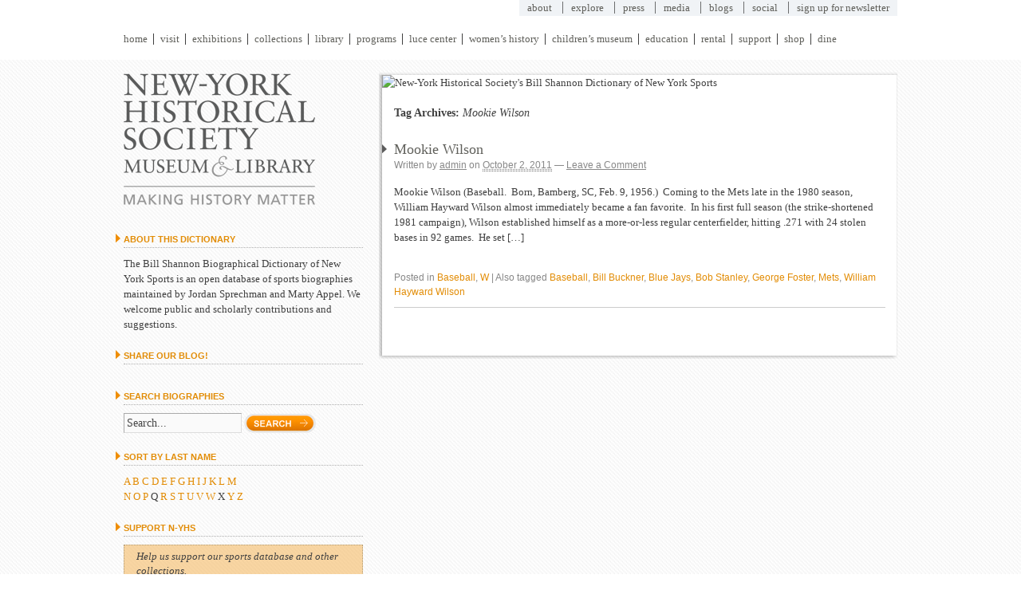

--- FILE ---
content_type: text/html; charset=UTF-8
request_url: https://sports.nyhistory.org/tag/mookie-wilson/
body_size: 2284
content:
<!DOCTYPE html>
<html lang="en">
<head>
    <meta charset="utf-8">
    <meta name="viewport" content="width=device-width, initial-scale=1">
    <title></title>
    <style>
        body {
            font-family: "Arial";
        }
    </style>
    <script type="text/javascript">
    window.awsWafCookieDomainList = [];
    window.gokuProps = {
"key":"AQIDAHjcYu/GjX+QlghicBgQ/[base64]",
          "iv":"CgAE9jOB8QAAAJFB",
          "context":"WVcr8wfAtzI8z4i5d6KQWgUVC+HJHa78W+FpC7GwJeOswKqjoIP+GyrZ6Dl2Z47vHBRyufa7B7xjhk9WMQ4eRxcchqOvLrI//lKoeXD+8LtqSPtgCOBRfhn84vlsk7tAVl6qzgoMN5RH9S+7G/C1MgE/BmcpKOuoFAt4eWOjezo5w2r2CDqgR9avITA8ukuwjRVyiOvJy1odTMzeBnaKmm6N3QFhnKiAB2FWAYyAMWR4ylGpi/PIAxa3QB+Js+tywi7MnSuelfFMAXk1cgIKX1DvpekX6RtRyphPmE208gziPMGruCNEmnL5whuRvp1J1XR6NiIvrxCVYEjpK2n8KFOg18q6dXY8sPRmWh0i1Lxe5NIl8aLXhCE0/oL+dSbrEJLO0exXTnEZJ0CDjfn+70aXVzLvf9JaSlRaEORHXOxjQTMkmYA+IVVvoAC1I9i7uu4gFsZGduHoozDa3YVJjAD+tewDL9vaBowSU0dv2GI1Y7tgJhHT4eFwVUjHXgeuDWsC7ZNcA5nXGrL+BJnsAUI6sb/5o+CamwQBqSJnBBlI1W1xrXQGA/7CxqsGBVmkmYsaqdXFLmPwrOtpUwC2m1OVRX+N/ZwjG3pfXaaLpnM39RiR3XxLfSGMwaVflEfHo66oV2XygKJEEFuu5kpnc3UNZ3WoNprygp7KcWOr6H4HHbE9VnBfL8bqVEwL0bMqFY4tBme27jvRG/P5nbTA2V+490ZW58orx9EA0PwZNNLfVfoxAGzpomlJUcmVrtvO2meuf3Be+qMNuZ7U"
};
    </script>
    <script src="https://83a1b5550643.01e0ee30.us-east-1.token.awswaf.com/83a1b5550643/a6d3384e2a65/5478cf7674f6/challenge.js"></script>
</head>
<body>
    <div id="challenge-container"></div>
    <script type="text/javascript">
        AwsWafIntegration.saveReferrer();
        AwsWafIntegration.checkForceRefresh().then((forceRefresh) => {
            if (forceRefresh) {
                AwsWafIntegration.forceRefreshToken().then(() => {
                    window.location.reload(true);
                });
            } else {
                AwsWafIntegration.getToken().then(() => {
                    window.location.reload(true);
                });
            }
        });
    </script>
    <noscript>
        <h1>JavaScript is disabled</h1>
        In order to continue, we need to verify that you're not a robot.
        This requires JavaScript. Enable JavaScript and then reload the page.
    </noscript>
</body>
</html>

--- FILE ---
content_type: text/html; charset=UTF-8
request_url: https://sports.nyhistory.org/tag/mookie-wilson/
body_size: 66748
content:
<!DOCTYPE html PUBLIC "-//W3C//DTD XHTML 1.0 Transitional//EN" "http://www.w3.org/TR/xhtml1/DTD/xhtml1-transitional.dtd">

<!--BEGIN html-->
<html xmlns="http://www.w3.org/1999/xhtml" lang="en-US">
<!-- Built on Simple Framework (http://simple-webdesign.com) - Powered by WordPress (http://wordpress.org) -->

<!--BEGIN head-->
<head profile="http://purl.org/uF/hAtom/0.1/ http://purl.org/uF/2008/03/">

	

	<!-- Meta Tags -->
	<meta http-equiv="Content-Type" content="text/html; charset=UTF-8" />
	<meta name="generator" content="WordPress" />
	<meta name="framework" content="WP Framework" />

	<!-- Favicon: Browser + iPhone Webclip -->
	<link rel="shortcut icon" href="https://sports.nyhistory.org/wp-content/themes/nyhs2/library/media/images/favicon.ico" />
	<link rel="apple-touch-icon" href="https://sports.nyhistory.org/wp-content/themes/nyhs2/library/media/images/iphone.png" />

	<!-- Stylesheets -->
	<link rel="stylesheet" href="https://sports.nyhistory.org/wp-content/themes/nyhs2/style.css" type="text/css" media="screen, projection" />
	<link rel="stylesheet" href="https://sports.nyhistory.org/wp-content/themes/nyhs2/library/media/css/print.css" type="text/css" media="print" />

  	<!-- Links: RSS + Atom Syndication + Pingback etc. -->
	<link rel="alternate" type="application/rss+xml" title="New-York Historical Society&#039;s Bill Shannon Dictionary of New York Sports RSS Feed" href="https://sports.nyhistory.org/feed/" />
	<link rel="alternate" type="text/xml" title="RSS .92" href="https://sports.nyhistory.org/feed/rss/" />
	<link rel="alternate" type="application/atom+xml" title="Atom 0.3" href="https://sports.nyhistory.org/feed/atom/" />
	<link rel="pingback" href="https://sports.nyhistory.org/xmlrpc.php" />

	<!-- Theme Hook -->
    	
	<!-- This site is optimized with the Yoast SEO plugin v15.6.2 - https://yoast.com/wordpress/plugins/seo/ -->
	<title>Mookie Wilson Archives | New-York Historical Society&#039;s Bill Shannon Dictionary of New York Sports</title>
	<meta name="robots" content="index, follow, max-snippet:-1, max-image-preview:large, max-video-preview:-1" />
	<link rel="canonical" href="https://sports.nyhistory.org/tag/mookie-wilson/" />
	<meta property="og:locale" content="en_US" />
	<meta property="og:type" content="article" />
	<meta property="og:title" content="Mookie Wilson Archives | New-York Historical Society&#039;s Bill Shannon Dictionary of New York Sports" />
	<meta property="og:url" content="https://sports.nyhistory.org/tag/mookie-wilson/" />
	<meta property="og:site_name" content="New-York Historical Society&#039;s Bill Shannon Dictionary of New York Sports" />
	<script type="application/ld+json" class="yoast-schema-graph">{"@context":"https://schema.org","@graph":[{"@type":"WebSite","@id":"https://sports.nyhistory.org/#website","url":"https://sports.nyhistory.org/","name":"New-York Historical Society&#039;s Bill Shannon Dictionary of New York Sports","description":"Open dictionary of New York sports biographies.","potentialAction":[{"@type":"SearchAction","target":"https://sports.nyhistory.org/?s={search_term_string}","query-input":"required name=search_term_string"}],"inLanguage":"en-US"},{"@type":"CollectionPage","@id":"https://sports.nyhistory.org/tag/mookie-wilson/#webpage","url":"https://sports.nyhistory.org/tag/mookie-wilson/","name":"Mookie Wilson Archives | New-York Historical Society&#039;s Bill Shannon Dictionary of New York Sports","isPartOf":{"@id":"https://sports.nyhistory.org/#website"},"inLanguage":"en-US","potentialAction":[{"@type":"ReadAction","target":["https://sports.nyhistory.org/tag/mookie-wilson/"]}]}]}</script>
	<!-- / Yoast SEO plugin. -->


<link rel='dns-prefetch' href='//www.google.com' />
<link rel='dns-prefetch' href='//ajax.googleapis.com' />
<link rel='dns-prefetch' href='//s.w.org' />
<link rel="alternate" type="application/rss+xml" title="New-York Historical Society&#039;s Bill Shannon Dictionary of New York Sports &raquo; Mookie Wilson Tag Feed" href="https://sports.nyhistory.org/tag/mookie-wilson/feed/" />
<!-- This site uses the Google Analytics by MonsterInsights plugin v7.14.0 - Using Analytics tracking - https://www.monsterinsights.com/ -->
<!-- Note: MonsterInsights is not currently configured on this site. The site owner needs to authenticate with Google Analytics in the MonsterInsights settings panel. -->
<!-- No UA code set -->
<!-- / Google Analytics by MonsterInsights -->
		<script type="text/javascript">
			window._wpemojiSettings = {"baseUrl":"https:\/\/s.w.org\/images\/core\/emoji\/13.0.1\/72x72\/","ext":".png","svgUrl":"https:\/\/s.w.org\/images\/core\/emoji\/13.0.1\/svg\/","svgExt":".svg","source":{"concatemoji":"https:\/\/sports.nyhistory.org\/wp-includes\/js\/wp-emoji-release.min.js?ver=8293d274782264f77a1005334b81e41a"}};
			!function(e,a,t){var n,r,o,i=a.createElement("canvas"),p=i.getContext&&i.getContext("2d");function s(e,t){var a=String.fromCharCode;p.clearRect(0,0,i.width,i.height),p.fillText(a.apply(this,e),0,0);e=i.toDataURL();return p.clearRect(0,0,i.width,i.height),p.fillText(a.apply(this,t),0,0),e===i.toDataURL()}function c(e){var t=a.createElement("script");t.src=e,t.defer=t.type="text/javascript",a.getElementsByTagName("head")[0].appendChild(t)}for(o=Array("flag","emoji"),t.supports={everything:!0,everythingExceptFlag:!0},r=0;r<o.length;r++)t.supports[o[r]]=function(e){if(!p||!p.fillText)return!1;switch(p.textBaseline="top",p.font="600 32px Arial",e){case"flag":return s([127987,65039,8205,9895,65039],[127987,65039,8203,9895,65039])?!1:!s([55356,56826,55356,56819],[55356,56826,8203,55356,56819])&&!s([55356,57332,56128,56423,56128,56418,56128,56421,56128,56430,56128,56423,56128,56447],[55356,57332,8203,56128,56423,8203,56128,56418,8203,56128,56421,8203,56128,56430,8203,56128,56423,8203,56128,56447]);case"emoji":return!s([55357,56424,8205,55356,57212],[55357,56424,8203,55356,57212])}return!1}(o[r]),t.supports.everything=t.supports.everything&&t.supports[o[r]],"flag"!==o[r]&&(t.supports.everythingExceptFlag=t.supports.everythingExceptFlag&&t.supports[o[r]]);t.supports.everythingExceptFlag=t.supports.everythingExceptFlag&&!t.supports.flag,t.DOMReady=!1,t.readyCallback=function(){t.DOMReady=!0},t.supports.everything||(n=function(){t.readyCallback()},a.addEventListener?(a.addEventListener("DOMContentLoaded",n,!1),e.addEventListener("load",n,!1)):(e.attachEvent("onload",n),a.attachEvent("onreadystatechange",function(){"complete"===a.readyState&&t.readyCallback()})),(n=t.source||{}).concatemoji?c(n.concatemoji):n.wpemoji&&n.twemoji&&(c(n.twemoji),c(n.wpemoji)))}(window,document,window._wpemojiSettings);
		</script>
		<style type="text/css">
img.wp-smiley,
img.emoji {
	display: inline !important;
	border: none !important;
	box-shadow: none !important;
	height: 1em !important;
	width: 1em !important;
	margin: 0 .07em !important;
	vertical-align: -0.1em !important;
	background: none !important;
	padding: 0 !important;
}
</style>
	<link rel='stylesheet' id='wp-block-library-css'  href='https://sports.nyhistory.org/wp-includes/css/dist/block-library/style.min.css?ver=8293d274782264f77a1005334b81e41a' type='text/css' media='all' />
<link rel='stylesheet' id='cntctfrm_form_style-css'  href='https://sports.nyhistory.org/wp-content/plugins/contact-form-plugin/css/form_style.css?ver=4.2.1' type='text/css' media='all' />
<link rel='stylesheet' id='ccf-jquery-ui-css'  href='//ajax.googleapis.com/ajax/libs/jqueryui/1.8.2/themes/smoothness/jquery-ui.css?ver=8293d274782264f77a1005334b81e41a' type='text/css' media='all' />
<link rel='stylesheet' id='ccf-form-css'  href='https://sports.nyhistory.org/wp-content/plugins/custom-contact-forms/assets/build/css/form.min.css?ver=7.8.5' type='text/css' media='all' />
<link rel='stylesheet' id='monsterinsights-popular-posts-style-css'  href='https://sports.nyhistory.org/wp-content/plugins/google-analytics-for-wordpress/assets/css/frontend.min.css?ver=7.14.0' type='text/css' media='all' />
<link rel='stylesheet' id='addtoany-css'  href='https://sports.nyhistory.org/wp-content/plugins/add-to-any/addtoany.min.css?ver=1.15' type='text/css' media='all' />
<script type='text/javascript' src='https://sports.nyhistory.org/wp-includes/js/jquery/jquery.min.js?ver=3.5.1' id='jquery-core-js'></script>
<script type='text/javascript' src='https://sports.nyhistory.org/wp-includes/js/jquery/jquery-migrate.min.js?ver=3.3.2' id='jquery-migrate-js'></script>
<script type='text/javascript' src='https://sports.nyhistory.org/wp-content/themes/nyhs2/library/media/js/supersubs.js?ver=8293d274782264f77a1005334b81e41a' id='supersubs-js'></script>
<script type='text/javascript' src='https://sports.nyhistory.org/wp-content/themes/nyhs2/library/media/js/jquery.bgiframe.min.js?ver=8293d274782264f77a1005334b81e41a' id='bgiframe-js'></script>
<script type='text/javascript' src='https://sports.nyhistory.org/wp-content/themes/nyhs2/library/media/js/superfish.js?ver=8293d274782264f77a1005334b81e41a' id='superfish-js'></script>
<script type='text/javascript' src='https://sports.nyhistory.org/wp-content/themes/nyhs2/library/media/js/screen.js?ver=8293d274782264f77a1005334b81e41a' id='screen_js-js'></script>
<script type='text/javascript' src='https://sports.nyhistory.org/wp-content/plugins/add-to-any/addtoany.min.js?ver=1.1' id='addtoany-js'></script>
<script type='text/javascript' src='https://sports.nyhistory.org/wp-includes/js/jquery/ui/core.min.js?ver=1.12.1' id='jquery-ui-core-js'></script>
<script type='text/javascript' src='https://sports.nyhistory.org/wp-includes/js/jquery/ui/datepicker.min.js?ver=1.12.1' id='jquery-ui-datepicker-js'></script>
<script type='text/javascript' id='jquery-ui-datepicker-js-after'>
jQuery(document).ready(function(jQuery){jQuery.datepicker.setDefaults({"closeText":"Close","currentText":"Today","monthNames":["January","February","March","April","May","June","July","August","September","October","November","December"],"monthNamesShort":["Jan","Feb","Mar","Apr","May","Jun","Jul","Aug","Sep","Oct","Nov","Dec"],"nextText":"Next","prevText":"Previous","dayNames":["Sunday","Monday","Tuesday","Wednesday","Thursday","Friday","Saturday"],"dayNamesShort":["Sun","Mon","Tue","Wed","Thu","Fri","Sat"],"dayNamesMin":["S","M","T","W","T","F","S"],"dateFormat":"MM d, yy","firstDay":1,"isRTL":false});});
</script>
<script type='text/javascript' src='https://sports.nyhistory.org/wp-includes/js/underscore.min.js?ver=1.8.3' id='underscore-js'></script>
<script type='text/javascript' id='ccf-form-js-extra'>
/* <![CDATA[ */
var ccfSettings = {"ajaxurl":"https:\/\/sports.nyhistory.org\/wp-admin\/admin-ajax.php","required":"This field is required.","date_required":"Date is required.","hour_required":"Hour is required.","minute_required":"Minute is required.","am-pm_required":"AM\/PM is required.","match":"Emails do not match.","email":"This is not a valid email address.","recaptcha":"Your reCAPTCHA response was incorrect.","recaptcha_theme":"light","phone":"This is not a valid phone number.","digits":"This phone number is not 10 digits","hour":"This is not a valid hour.","date":"This date is not valid.","minute":"This is not a valid minute.","fileExtension":"This is not an allowed file extension","fileSize":"This file is bigger than","unknown":"An unknown error occured.","website":"This is not a valid URL. URL's must start with http(s):\/\/"};
/* ]]> */
</script>
<script type='text/javascript' src='https://sports.nyhistory.org/wp-content/plugins/custom-contact-forms/assets/build/js/form.min.js?ver=7.8.5' id='ccf-form-js'></script>
<link rel="https://api.w.org/" href="https://sports.nyhistory.org/wp-json/" /><link rel="alternate" type="application/json" href="https://sports.nyhistory.org/wp-json/wp/v2/tags/4251" /><link rel="EditURI" type="application/rsd+xml" title="RSD" href="https://sports.nyhistory.org/xmlrpc.php?rsd" />
<link rel="wlwmanifest" type="application/wlwmanifest+xml" href="https://sports.nyhistory.org/wp-includes/wlwmanifest.xml" /> 


<script data-cfasync="false">
window.a2a_config=window.a2a_config||{};a2a_config.callbacks=[];a2a_config.overlays=[];a2a_config.templates={};
(function(d,s,a,b){a=d.createElement(s);b=d.getElementsByTagName(s)[0];a.async=1;a.src="https://static.addtoany.com/menu/page.js";b.parentNode.insertBefore(a,b);})(document,"script");
</script>

<!--END head-->
<script type="text/javascript">

 

  var _gaq = _gaq || [];

  _gaq.push(['_setAccount', 'UA-4702202-1']);

  _gaq.push(['_setDomainName', '.nyhistory.org']);

  _gaq.push(['_trackPageview']);

 

  (function() {

    var ga = document.createElement('script'); ga.type = 'text/javascript'; ga.async = true;

    ga.src = ('https:' == document.location.protocol ? 'https://ssl' : 'http://www') + '.google-analytics.com/ga.js';

    var s = document.getElementsByTagName('script')[0]; s.parentNode.insertBefore(ga, s);

  })();

 

</script>
</head>

<!--BEGIN body-->
<body class="archive y2026 m01 d19 h12 tag tag-mookie-wilson mac chrome ch131">
<div class="wrapper">	

		<!--BEGIN .header-->
		<div class="header">
        	<div class="container">
            
            	<div class="menu-top-menu-container"><ul id="menu-top-menu" class="top-nav"><li id="menu-item-10349" class="menu-item menu-item-type-custom menu-item-object-custom menu-item-has-children menu-item-10349"><a href="http://www.nyhistory.org/about">About</a>
<ul class="sub-menu">
	<li id="menu-item-10364" class="menu-item menu-item-type-custom menu-item-object-custom menu-item-10364"><a href="http://www.nyhistory.org/about">About N-YHS</a></li>
	<li id="menu-item-10365" class="menu-item menu-item-type-custom menu-item-object-custom menu-item-10365"><a href="http://www.nyhistory.org/about/louisemirrer">President and CEO</a></li>
	<li id="menu-item-10366" class="menu-item menu-item-type-custom menu-item-object-custom menu-item-10366"><a href="http://www.nyhistory.org/about/letters-louise-mirrer">Letters from Louise Mirrer</a></li>
	<li id="menu-item-10367" class="menu-item menu-item-type-custom menu-item-object-custom menu-item-10367"><a href="http://www.nyhistory.org/about/board-trustees">Board of Trustees</a></li>
	<li id="menu-item-10368" class="menu-item menu-item-type-custom menu-item-object-custom menu-item-10368"><a href="http://www.nyhistory.org/about/staff-directory">Staff Directory</a></li>
	<li id="menu-item-10369" class="menu-item menu-item-type-custom menu-item-object-custom menu-item-10369"><a href="http://www.nyhistory.org/about/strategic-plan">Strategic Plan</a></li>
	<li id="menu-item-10370" class="menu-item menu-item-type-custom menu-item-object-custom menu-item-10370"><a href="http://www.nyhistory.org/about/annual-report">Financials</a></li>
	<li id="menu-item-10373" class="menu-item menu-item-type-custom menu-item-object-custom menu-item-10373"><a href="http://www.nyhistory.org/about/volunteer">Volunteer</a></li>
	<li id="menu-item-10374" class="menu-item menu-item-type-custom menu-item-object-custom menu-item-10374"><a href="http://www.nyhistory.org/about/rights-reproductions">Rights &#038; Reproductions</a></li>
	<li id="menu-item-10375" class="menu-item menu-item-type-custom menu-item-object-custom menu-item-10375"><a href="http://www.nyhistory.org/news/book-prize">Book Prize</a></li>
	<li id="menu-item-10385" class="menu-item menu-item-type-custom menu-item-object-custom menu-item-10385"><a href="http://nyhistory.org/about/privacy-policy">Privacy Policy</a></li>
	<li id="menu-item-10386" class="menu-item menu-item-type-custom menu-item-object-custom menu-item-10386"><a href="http://nyhistory.org/about/donor-privacy-policy">Donor Privacy Policy</a></li>
	<li id="menu-item-10325" class="menu-item menu-item-type-custom menu-item-object-custom menu-item-10325"><a href="http://www.nyhistory.org/contact-us">Contact us</a></li>
</ul>
</li>
<li id="menu-item-10353" class="menu-item menu-item-type-custom menu-item-object-custom menu-item-has-children menu-item-10353"><a href="http://www.nyhistory.org/explore/abraham-lincoln">Explore</a>
<ul class="sub-menu">
	<li id="menu-item-10354" class="menu-item menu-item-type-custom menu-item-object-custom menu-item-10354"><a href="http://www.nyhistory.org/explore/abraham-lincoln">Abraham Lincoln</a></li>
	<li id="menu-item-10355" class="menu-item menu-item-type-custom menu-item-object-custom menu-item-10355"><a href="http://www.nyhistory.org/explore/alexander-hamilton">Alexander Hamilton</a></li>
	<li id="menu-item-10480" class="menu-item menu-item-type-custom menu-item-object-custom menu-item-10480"><a href="http://nyhistory.org/new-york-historical-remembers-bill-cunningham">Bill Cunningham</a></li>
	<li id="menu-item-10356" class="menu-item menu-item-type-custom menu-item-object-custom menu-item-10356"><a href="http://www.nyhistory.org/explore/frederick-douglass">Frederick Douglas</a></li>
	<li id="menu-item-10357" class="menu-item menu-item-type-custom menu-item-object-custom menu-item-10357"><a href="http://www.nyhistory.org/explore/george-washington">George Washington</a></li>
	<li id="menu-item-10358" class="menu-item menu-item-type-custom menu-item-object-custom menu-item-10358"><a href="http://www.nyhistory.org/explore/john-james-audubon">John James Audubon</a></li>
	<li id="menu-item-10359" class="menu-item menu-item-type-custom menu-item-object-custom menu-item-10359"><a href="http://www.nyhistory.org/explore/louis-comfort-tiffany">Louis Comfort Tiffany</a></li>
	<li id="menu-item-10360" class="menu-item menu-item-type-custom menu-item-object-custom menu-item-10360"><a href="http://www.nyhistory.org/peter-stuyvesant">Peter Stuyvesant</a></li>
</ul>
</li>
<li id="menu-item-10459" class="menu-item menu-item-type-custom menu-item-object-custom menu-item-has-children menu-item-10459"><a href="http://www.nyhistory.org/web/press">Press</a>
<ul class="sub-menu">
	<li id="menu-item-10476" class="menu-item menu-item-type-custom menu-item-object-custom menu-item-10476"><a href="http://www.nyhistory.org/news">News</a></li>
	<li id="menu-item-10485" class="menu-item menu-item-type-custom menu-item-object-custom menu-item-10485"><a href="http://www.nyhistory.org/news/newsletter-archive">Newsletter (Archive)</a></li>
	<li id="menu-item-10486" class="menu-item menu-item-type-custom menu-item-object-custom menu-item-10486"><a href="http://www.nyhistory.org/press/press-releases">Press Releases</a></li>
	<li id="menu-item-10487" class="menu-item menu-item-type-custom menu-item-object-custom menu-item-10487"><a href="http://nyhistory.org/press/downloadable-media-kit/press-kits">Press Kits</a></li>
</ul>
</li>
<li id="menu-item-10534" class="menu-item menu-item-type-custom menu-item-object-custom menu-item-has-children menu-item-10534"><a href="http://nyhistory.org/media">Media</a>
<ul class="sub-menu">
	<li id="menu-item-10535" class="menu-item menu-item-type-custom menu-item-object-custom menu-item-10535"><a href="http://nyhistory.org/media/audio">Public Programs Audio</a></li>
	<li id="menu-item-10536" class="menu-item menu-item-type-custom menu-item-object-custom menu-item-10536"><a href="http://nyhistory.org/media/video">Video</a></li>
</ul>
</li>
<li id="menu-item-10417" class="menu-item menu-item-type-custom menu-item-object-custom menu-item-has-children menu-item-10417"><a href="/">Blogs</a>
<ul class="sub-menu">
	<li id="menu-item-10418" class="menu-item menu-item-type-custom menu-item-object-custom menu-item-10418"><a href="http://blog.nyhistory.org/">From the Stacks</a></li>
	<li id="menu-item-10336" class="menu-item menu-item-type-custom menu-item-object-custom menu-item-10336"><a href="http://nyhistory.tumblr.com/">The Hyphen</a></li>
	<li id="menu-item-10419" class="menu-item menu-item-type-custom menu-item-object-custom menu-item-10419"><a href="http://behindthescenes.nyhistory.org/">Behind the Scenes</a></li>
	<li id="menu-item-10423" class="menu-item menu-item-type-custom menu-item-object-custom menu-item-10423"><a href="http://historydetectives.nyhistory.org">History Detectives</a></li>
	<li id="menu-item-10424" class="menu-item menu-item-type-custom menu-item-object-custom menu-item-10424"><a href="http://teenhistorians.nyhistory.org/">Teen Historians</a></li>
	<li id="menu-item-10420" class="menu-item menu-item-type-custom menu-item-object-custom menu-item-home menu-item-10420"><a href="http://sports.nyhistory.org/">NY Sports History</a></li>
</ul>
</li>
<li id="menu-item-10460" class="menu-item menu-item-type-custom menu-item-object-custom menu-item-10460"><a href="http://nyhistory.org/community/">Social</a></li>
<li id="menu-item-10500" class="menu-item menu-item-type-custom menu-item-object-custom menu-item-10500"><a href="http://www.nyhistory.org/news/signup">Sign Up For Newsletter</a></li>
</ul></div>            	<div class="clear"></div>
            
            	 <div class="menu-main-menu-container"><ul id="menu-main-menu" class="nav"><li id="menu-item-10328" class="menu-item menu-item-type-custom menu-item-object-custom menu-item-10328"><a href="http://www.nyhistory.org/">Home</a></li>
<li id="menu-item-10467" class="menu-item menu-item-type-custom menu-item-object-custom menu-item-has-children menu-item-10467"><a href="http://www.nyhistory.org/visit">Visit</a>
<ul class="sub-menu">
	<li id="menu-item-10425" class="menu-item menu-item-type-custom menu-item-object-custom menu-item-10425"><a href="https://www.nyhistory.org/visit/plan">plan your visit</a></li>
	<li id="menu-item-10427" class="menu-item menu-item-type-custom menu-item-object-custom menu-item-10427"><a href="https://www.nyhistory.org/visit/calendar">calendar &#038; closures</a></li>
	<li id="menu-item-10428" class="menu-item menu-item-type-custom menu-item-object-custom menu-item-10428"><a href="https://www.nyhistory.org/visit/group-tours">group tours</a></li>
	<li id="menu-item-10514" class="menu-item menu-item-type-custom menu-item-object-custom menu-item-10514"><a href="http://nyhistory.org/visit/we-rise">film: we rise</a></li>
	<li id="menu-item-10426" class="menu-item menu-item-type-custom menu-item-object-custom menu-item-10426"><a href="https://www.nyhistory.org/visit/destination-film">film: new york story</a></li>
	<li id="menu-item-10429" class="menu-item menu-item-type-custom menu-item-object-custom menu-item-10429"><a href="https://www.nyhistory.org/childrens-museum">dimenna children&#8217;s history museum</a></li>
	<li id="menu-item-10430" class="menu-item menu-item-type-custom menu-item-object-custom menu-item-10430"><a href="http://www.nyhistory.org/visit/store">nyhistory store</a></li>
	<li id="menu-item-10431" class="menu-item menu-item-type-custom menu-item-object-custom menu-item-10431"><a href="https://www.nyhistory.org/dine">dine</a></li>
</ul>
</li>
<li id="menu-item-10461" class="menu-item menu-item-type-custom menu-item-object-custom menu-item-has-children menu-item-10461"><a href="http://www.nyhistory.org/exhibitions">Exhibitions</a>
<ul class="sub-menu">
	<li id="menu-item-10462" class="menu-item menu-item-type-custom menu-item-object-custom menu-item-10462"><a href="http://www.nyhistory.org/exhibitions/current-exhibitions">current exhibitions</a></li>
	<li id="menu-item-10501" class="menu-item menu-item-type-custom menu-item-object-custom menu-item-10501"><a href="http://www.nyhistory.org/exhibitions/special-installations">special installations</a></li>
	<li id="menu-item-10463" class="menu-item menu-item-type-custom menu-item-object-custom menu-item-10463"><a href="http://www.nyhistory.org/exhibitions/future-exhibitions">future exhibitions</a></li>
	<li id="menu-item-10464" class="menu-item menu-item-type-custom menu-item-object-custom menu-item-10464"><a href="http://www.nyhistory.org/exhibitions/traveling-exhibitions/about">traveling exhibitions</a></li>
	<li id="menu-item-10465" class="menu-item menu-item-type-custom menu-item-object-custom menu-item-10465"><a href="http://www.nyhistory.org/exhibitions/online-exhibitions">online exhibitions</a></li>
	<li id="menu-item-10466" class="menu-item menu-item-type-custom menu-item-object-custom menu-item-10466"><a href="http://www.nyhistory.org/exhibitions/past-exhibitions">past exhibitions</a></li>
</ul>
</li>
<li id="menu-item-10340" class="menu-item menu-item-type-custom menu-item-object-custom menu-item-has-children menu-item-10340"><a href="http://www.nyhistory.org/collections">Collections</a>
<ul class="sub-menu">
	<li id="menu-item-10282" class="menu-item menu-item-type-custom menu-item-object-custom menu-item-10282"><a href="http://www.nyhistory.org/library-collections">library collections</a></li>
	<li id="menu-item-10283" class="menu-item menu-item-type-custom menu-item-object-custom menu-item-10283"><a href="http://www.nyhistory.org/collections">museum collections</a></li>
</ul>
</li>
<li id="menu-item-10468" class="menu-item menu-item-type-custom menu-item-object-custom menu-item-has-children menu-item-10468"><a href="http://www.nyhistory.org/library">Library</a>
<ul class="sub-menu">
	<li id="menu-item-10433" class="menu-item menu-item-type-custom menu-item-object-custom menu-item-10433"><a href="http://www.nyhistory.org/library/visit">visit</a></li>
	<li id="menu-item-10432" class="menu-item menu-item-type-custom menu-item-object-custom menu-item-10432"><a href="http://www.nyhistory.org/library/research">research</a></li>
	<li id="menu-item-10434" class="menu-item menu-item-type-custom menu-item-object-custom menu-item-10434"><a href="http://www.nyhistory.org/library/fellowships">fellowships</a></li>
	<li id="menu-item-10502" class="menu-item menu-item-type-custom menu-item-object-custom menu-item-10502"><a href="http://www.nyhistory.org/library/printed-collections">printed collections</a></li>
	<li id="menu-item-10503" class="menu-item menu-item-type-custom menu-item-object-custom menu-item-10503"><a href="http://www.nyhistory.org/library/manuscript-collections">manuscript collections</a></li>
	<li id="menu-item-10504" class="menu-item menu-item-type-custom menu-item-object-custom menu-item-10504"><a href="http://www.nyhistory.org/library/graphic-collections">graphic collections</a></li>
	<li id="menu-item-10505" class="menu-item menu-item-type-custom menu-item-object-custom menu-item-10505"><a href="http://www.nyhistory.org/library/digital-collections">digital collections</a></li>
	<li id="menu-item-10435" class="menu-item menu-item-type-custom menu-item-object-custom menu-item-10435"><a href="http://www.nyhistory.org/library/blog">library blog</a></li>
	<li id="menu-item-10436" class="menu-item menu-item-type-custom menu-item-object-custom menu-item-10436"><a href="http://www.nyhistory.org/exhibits/library/highlights/0/table/paged/title">library highlights</a></li>
	<li id="menu-item-10515" class="menu-item menu-item-type-custom menu-item-object-custom menu-item-10515"><a href="http://nyhistory.org/library/exhibitions">library exhibitions</a></li>
	<li id="menu-item-10516" class="menu-item menu-item-type-custom menu-item-object-custom menu-item-10516"><a href="http://nyhistory.org/news/book-prize">book prizes</a></li>
</ul>
</li>
<li id="menu-item-10469" class="menu-item menu-item-type-custom menu-item-object-custom menu-item-has-children menu-item-10469"><a href="http://www.nyhistory.org/programs">Programs</a>
<ul class="sub-menu">
	<li id="menu-item-10437" class="menu-item menu-item-type-custom menu-item-object-custom menu-item-10437"><a href="http://www.nyhistory.org/programs/upcoming-public-programs">upcoming public programs</a></li>
	<li id="menu-item-10438" class="menu-item menu-item-type-custom menu-item-object-custom menu-item-10438"><a href="http://www.nyhistory.org/programs/family-programs">family programs</a></li>
	<li id="menu-item-10439" class="menu-item menu-item-type-custom menu-item-object-custom menu-item-10439"><a href="http://www.nyhistory.org/programs/past-programs">past programs</a></li>
	<li id="menu-item-10440" class="menu-item menu-item-type-custom menu-item-object-custom menu-item-10440"><a href="http://nyhistory.org/programs/scholarly-programs">scholarly programs</a></li>
	<li id="menu-item-10441" class="menu-item menu-item-type-custom menu-item-object-custom menu-item-10441"><a href="http://www.nyhistory.org/programs/audio-video">audio &#038; video</a></li>
	<li id="menu-item-10442" class="menu-item menu-item-type-custom menu-item-object-custom menu-item-10442"><a href="http://www.nyhistory.org/programs/about-public-programs">about public programs</a></li>
</ul>
</li>
<li id="menu-item-10513" class="menu-item menu-item-type-custom menu-item-object-custom menu-item-has-children menu-item-10513"><a href="http://www.nyhistory.org/exhibitions/luce-center">Luce Center</a>
<ul class="sub-menu">
	<li id="menu-item-10525" class="menu-item menu-item-type-custom menu-item-object-custom menu-item-10525"><a href="http://nyhistory.org/luce-center/tiffany-gallery">gallery of tiffany lamps</a></li>
	<li id="menu-item-10526" class="menu-item menu-item-type-custom menu-item-object-custom menu-item-10526"><a href="http://nyhistory.org/luce-center/permanent-collection">permanent collections</a></li>
	<li id="menu-item-10527" class="menu-item menu-item-type-custom menu-item-object-custom menu-item-10527"><a href="http://nyhistory.org/luce-center/womens-history">center for women&#8217;s history</a></li>
	<li id="menu-item-10528" class="menu-item menu-item-type-custom menu-item-object-custom menu-item-10528"><a href="http://nyhistory.org/luce-center/tech-commons">tech commons</a></li>
</ul>
</li>
<li id="menu-item-10512" class="menu-item menu-item-type-custom menu-item-object-custom menu-item-has-children menu-item-10512"><a href="http://www.nyhistory.org/womens-history">women&#8217;s history</a>
<ul class="sub-menu">
	<li id="menu-item-10529" class="menu-item menu-item-type-custom menu-item-object-custom menu-item-10529"><a href="http://nyhistory.org/womens-history/exhibitions">exhibitions</a></li>
	<li id="menu-item-10530" class="menu-item menu-item-type-custom menu-item-object-custom menu-item-10530"><a href="http://nyhistory.org/womens-history/we-rise">we rise</a></li>
	<li id="menu-item-10531" class="menu-item menu-item-type-custom menu-item-object-custom menu-item-10531"><a href="http://nyhistory.org/womens-history/public-programming">public programming</a></li>
	<li id="menu-item-10532" class="menu-item menu-item-type-custom menu-item-object-custom menu-item-10532"><a href="http://nyhistory.org/womens-history/scholarly-initiatives">scholarly initiatives</a></li>
	<li id="menu-item-10533" class="menu-item menu-item-type-custom menu-item-object-custom menu-item-10533"><a href="http://nyhistory.org/womens-history/education">education</a></li>
</ul>
</li>
<li id="menu-item-10470" class="menu-item menu-item-type-custom menu-item-object-custom menu-item-has-children menu-item-10470"><a href="http://www.nyhistory.org/childrens-museum">Children&#8217;s Museum</a>
<ul class="sub-menu">
	<li id="menu-item-10506" class="menu-item menu-item-type-custom menu-item-object-custom menu-item-10506"><a href="http://www.nyhistory.org/childrens-museum/visit">visit</a></li>
	<li id="menu-item-10508" class="menu-item menu-item-type-custom menu-item-object-custom menu-item-10508"><a href="http://nyhistory.org/childrens-museum/calendar-programs">programs</a></li>
	<li id="menu-item-10507" class="menu-item menu-item-type-custom menu-item-object-custom menu-item-10507"><a href="http://nyhistory.org/calendar">calendar</a></li>
	<li id="menu-item-10517" class="menu-item menu-item-type-custom menu-item-object-custom menu-item-10517"><a href="http://nyhistory.org/childrens-museum/connect">connect</a></li>
</ul>
</li>
<li id="menu-item-10471" class="menu-item menu-item-type-custom menu-item-object-custom menu-item-has-children menu-item-10471"><a href="http://www.nyhistory.org/education">Education</a>
<ul class="sub-menu">
	<li id="menu-item-10443" class="menu-item menu-item-type-custom menu-item-object-custom menu-item-10443"><a href="http://nyhistory.org/education/school-groups">school groups</a></li>
	<li id="menu-item-10444" class="menu-item menu-item-type-custom menu-item-object-custom menu-item-10444"><a href="http://nyhistory.org/education/teachers">teachers</a></li>
	<li id="menu-item-10445" class="menu-item menu-item-type-custom menu-item-object-custom menu-item-10445"><a href="http://nyhistory.org/education/teens">teens</a></li>
	<li id="menu-item-10446" class="menu-item menu-item-type-custom menu-item-object-custom menu-item-10446"><a href="http://nyhistory.org/education/homeschool">homeschool</a></li>
	<li id="menu-item-10447" class="menu-item menu-item-type-custom menu-item-object-custom menu-item-10447"><a href="http://nyhistory.org/education/citizenship-project">citizenship project</a></li>
	<li id="menu-item-10448" class="menu-item menu-item-type-custom menu-item-object-custom menu-item-10448"><a href="http://nyhistory.org/education/higher-education">higher education</a></li>
</ul>
</li>
<li id="menu-item-10472" class="menu-item menu-item-type-custom menu-item-object-custom menu-item-has-children menu-item-10472"><a href="http://www.nyhistory.org/rental">Rental</a>
<ul class="sub-menu">
	<li id="menu-item-10518" class="menu-item menu-item-type-custom menu-item-object-custom menu-item-10518"><a href="http://nyhistory.org/rental/spaces">rental spaces</a></li>
	<li id="menu-item-10519" class="menu-item menu-item-type-custom menu-item-object-custom menu-item-10519"><a href="http://nyhistory.org/rental/type-of-events">types of events</a></li>
	<li id="menu-item-10520" class="menu-item menu-item-type-custom menu-item-object-custom menu-item-10520"><a href="http://nyhistory.org/rental/why-nyhs-is-unique">why n-yhs is unique</a></li>
	<li id="menu-item-10521" class="menu-item menu-item-type-custom menu-item-object-custom menu-item-10521"><a href="http://nyhistory.org/rental/stephen-starr-events">starr events</a></li>
</ul>
</li>
<li id="menu-item-10473" class="menu-item menu-item-type-custom menu-item-object-custom menu-item-has-children menu-item-10473"><a href="http://www.nyhistory.org/support">Support</a>
<ul class="sub-menu">
	<li id="menu-item-10449" class="menu-item menu-item-type-custom menu-item-object-custom menu-item-10449"><a href="http://nyhistory.org/adopt-lamp">adopt-a-lamp</a></li>
	<li id="menu-item-10450" class="menu-item menu-item-type-custom menu-item-object-custom menu-item-10450"><a href="http://nyhistory.org/adopt-audubon">adopt-an-audubon-bird</a></li>
	<li id="menu-item-10451" class="menu-item menu-item-type-custom menu-item-object-custom menu-item-10451"><a href="http://nyhistory.org/support/donate-today">donate today</a></li>
	<li id="menu-item-10452" class="menu-item menu-item-type-custom menu-item-object-custom menu-item-10452"><a href="http://nyhistory.org/support/membership">membership</a></li>
	<li id="menu-item-10453" class="menu-item menu-item-type-custom menu-item-object-custom menu-item-10453"><a href="http://nyhistory.org/support/frederick-douglass-council">frederick douglass council</a></li>
	<li id="menu-item-10454" class="menu-item menu-item-type-custom menu-item-object-custom menu-item-10454"><a href="http://nyhistory.org/support/chairman%E2%80%99s-council">chairman&#8217;s council</a></li>
	<li id="menu-item-10455" class="menu-item menu-item-type-custom menu-item-object-custom menu-item-10455"><a href="http://nyhistory.org/support/planned-giving">estate planning</a></li>
	<li id="menu-item-10456" class="menu-item menu-item-type-custom menu-item-object-custom menu-item-10456"><a href="http://nyhistory.org/support/planned-giving-advisory-council">planned giving advisory council</a></li>
	<li id="menu-item-10457" class="menu-item menu-item-type-custom menu-item-object-custom menu-item-10457"><a href="http://nyhistory.org/support/corporate-membership">corporate engagement</a></li>
	<li id="menu-item-10522" class="menu-item menu-item-type-custom menu-item-object-custom menu-item-10522"><a href="http://nyhistory.org/support/book-club">book club</a></li>
	<li id="menu-item-10523" class="menu-item menu-item-type-custom menu-item-object-custom menu-item-10523"><a href="http://nyhistory.org/support/matching-gifts">matching gifts</a></li>
	<li id="menu-item-10524" class="menu-item menu-item-type-custom menu-item-object-custom menu-item-10524"><a href="http://nyhistory.org/family-benefit-party">family benefit party</a></li>
</ul>
</li>
<li id="menu-item-36" class="menu-item menu-item-type-custom menu-item-object-custom menu-item-36"><a href="http://www.nyhistorystore.com/">Shop</a></li>
<li id="menu-item-10422" class="menu-item menu-item-type-custom menu-item-object-custom menu-item-has-children menu-item-10422"><a href="http://www.nyhistory.org/dine">Dine</a>
<ul class="sub-menu">
	<li id="menu-item-10415" class="menu-item menu-item-type-custom menu-item-object-custom menu-item-10415"><a href="http://nyhistory.org/dine/storico">storico</a></li>
	<li id="menu-item-10416" class="menu-item menu-item-type-custom menu-item-object-custom menu-item-10416"><a href="http://nyhistory.org/dine/parliament">parliament espresso and coffee bar</a></li>
</ul>
</li>
</ul></div>          
                <div id="logo">
                                        <div id="site-title">
                        <span>
                            <a href="https://sports.nyhistory.org/" title="New-York Historical Society&#039;s Bill Shannon Dictionary of New York Sports" rel="home">New-York Historical Society&#039;s Bill Shannon Dictionary of New York Sports</a>
                        </span>
                    </div>
                </div>
            </div> <!--END .container-->
		</div><!--END .header-->
        
		<div id="content">
        	<div class="container">			<!--BEGIN #primary .sfeed-->
			<div id="primary" class="sfeed">
            <div class="inside">
            <div class="main-banner">
            	<img src="http://sports.nyhistory.org/wp-content/themes/nyhs2/library/media/images/blog-header.jpg" alt="New-York Historical Society&#039;s Bill Shannon Dictionary of New York Sports" title="New-York Historical Society&#039;s Bill Shannon Dictionary of New York Sports" />
            </div>
                            <h1 class="page-title archive-title">Tag Archives: <span id="tag-title">Mookie Wilson</span></h1>
								
				<!--BEGIN .sentry-->
				<div id="post-6300" class="post-6300 post type-post status-publish format-standard hentry category-baseball category-w tag-baseball tag-bill-buckner tag-blue-jays tag-bob-stanley tag-george-foster tag-mets tag-mookie-wilson tag-william-hayward-wilson p publish first-post author-admin cat tag y2011 m10 d02 h11 alt">
					<h2 class="entry-title"><a href="https://sports.nyhistory.org/mookie-wilson/" rel="bookmark" title="Permanent Link to Mookie Wilson">Mookie Wilson</a></h2>

					<!--BEGIN .entry-meta .entry-header-->
					<div class="entry-meta entry-header">
						<span class="author vcard">Written by <a class="url fn" href="https://sports.nyhistory.org/author/admin/" title="View all posts by admin">admin</a></span>
						<span class="published">on <abbr class="published-time" title="October 2, 2011 - 4:53 pm">October 2, 2011</abbr></span>
						<span class="meta-sep">&mdash;</span>
						<span class="comment-count"><a href="https://sports.nyhistory.org/mookie-wilson/#respond">Leave a Comment</a></span>
											<!--END .entry-meta .entry-header-->
                    </div>

					<!--BEGIN .entry-summary .article-->
					<div class="entry-summary article">
						<p>Mookie Wilson (Baseball.  Born, Bamberg, SC, Feb. 9, 1956.)  Coming to the Mets late in the 1980 season, William Hayward Wilson almost immediately became a fan favorite.  In his first full season (the strike-shortened 1981 campaign), Wilson established himself as a more-or-less regular centerfielder, hitting .271 with 24 stolen bases in 92 games.  He set [&hellip;]</p>
<div class="addtoany_share_save_container addtoany_content addtoany_content_bottom"><div class="a2a_kit a2a_kit_size_16 addtoany_list" data-a2a-url="https://sports.nyhistory.org/mookie-wilson/" data-a2a-title="Mookie Wilson"><a class="a2a_button_facebook_like addtoany_special_service" data-layout="button" data-href="https://sports.nyhistory.org/mookie-wilson/"></a><a class="a2a_button_pinterest_pin addtoany_special_service" data-pin-config="none" data-url="https://sports.nyhistory.org/mookie-wilson/"></a><a class="a2a_button_twitter_tweet addtoany_special_service" data-url="https://sports.nyhistory.org/mookie-wilson/" data-text="Mookie Wilson"></a></div></div>					<!--END .entry-summary .article-->
					</div>

					<!--BEGIN .entry-meta .entry-footer-->
                    <div class="entry-meta entry-footer">
                    	<span class="entry-categories">Posted in <a href="https://sports.nyhistory.org/category/baseball/" rel="category tag">Baseball</a>, <a href="https://sports.nyhistory.org/category/letters/w/" rel="category tag">W</a></span>
						                        <span class="meta-sep">|</span>
                        <span class="entry-tags">Also tagged <a href="https://sports.nyhistory.org/tag/baseball/" rel="tag">Baseball</a>, <a href="https://sports.nyhistory.org/tag/bill-buckner/" rel="tag">Bill Buckner</a>, <a href="https://sports.nyhistory.org/tag/blue-jays/" rel="tag">Blue Jays</a>, <a href="https://sports.nyhistory.org/tag/bob-stanley/" rel="tag">Bob Stanley</a>, <a href="https://sports.nyhistory.org/tag/george-foster/" rel="tag">George Foster</a>, <a href="https://sports.nyhistory.org/tag/mets/" rel="tag">Mets</a>, <a href="https://sports.nyhistory.org/tag/william-hayward-wilson/" rel="tag">William Hayward Wilson</a></span>
                        					<!--END .entry-meta .entry-footer-->
                    </div>
				<!--END .sentry-->
				</div>

								<!--BEGIN .navigation-links-->
<div class="navigation-links page-navigation">
	<span class="nav-next"></span>
	<span class="nav-previous"></span>
<!--END .navigation-links-->
</div>
							</div>
            <div class="shadow-bottom"></div>
			</div><!--END #primary .sfeed-->

        <!--BEGIN #secondary .aside-->
        <div id="secondary" class="aside">
    
			<div id="text-3" class="widget widget_text"><h3 class="widget-title"><span></span>About This Dictionary</h3>			<div class="textwidget"><p>The Bill Shannon Biographical Dictionary of New York Sports is an open database of sports biographies maintained by Jordan Sprechman and Marty Appel. We welcome public and scholarly contributions and suggestions. </div>
		</div><div id="a2a_share_save_widget-2" class="widget widget_a2a_share_save_widget"><h3 class="widget-title"><span></span>Share Our Blog!</h3><div class="a2a_kit a2a_kit_size_16 addtoany_list"><a class="a2a_button_facebook_like addtoany_special_service" data-layout="button" data-href="https://sports.nyhistory.org/tag/mookie-wilson/"></a><a class="a2a_button_pinterest_pin addtoany_special_service" data-pin-config="none" data-url="https://sports.nyhistory.org/tag/mookie-wilson/"></a><a class="a2a_button_twitter_tweet addtoany_special_service" data-url="https://sports.nyhistory.org/tag/mookie-wilson/" data-text="Mookie Wilson Archives | New-York Historical Society&#039;s Bill Shannon Dictionary of New York Sports"></a></div></div><div id="search-3" class="widget widget_search"><h3 class="widget-title"><span></span>Search Biographies</h3><!--BEGIN #searchform-->
<form class="searchform" method="get" action="https://sports.nyhistory.org">
	<input class="search" name="s" type="text" value="Search..." tabindex="1" />
    <button class="search-btn" type="submit" tabindex="2">Search</button>
<!--END #searchform-->
</form></div><div id="text-8" class="widget widget_text"><h3 class="widget-title"><span></span>Sort by Last Name</h3>			<div class="textwidget"><a href="http://sports.nyhistory.org/category/letter/a">A</a> <a href="http://sports.nyhistory.org/category/letter/b">B</a> <a href="http://sports.nyhistory.org/category/letter/c">C</a> <a href="http://sports.nyhistory.org/category/letter/d">D</a> <a href="http://sports.nyhistory.org/category/letter/e">E</a> <a href="http://sports.nyhistory.org/category/letter/f">F</a> <a href="http://sports.nyhistory.org/category/letter/g">G</a> <a href="http://sports.nyhistory.org/category/letter/h">H</a> <a href="http://sports.nyhistory.org/category/letter/i">I</a> <a href="http://sports.nyhistory.org/category/letter/j">J</a> <a href="http://sports.nyhistory.org/category/letter/k">K</a> <a href="http://sports.nyhistory.org/category/letter/l">L</a> <a href="http://sports.nyhistory.org/category/letter/m">M</a> <br><a href="http://sports.nyhistory.org/category/letter/n">N</a> <a href="http://sports.nyhistory.org/category/letter/o">O</a> <a href="http://sports.nyhistory.org/category/letter/p">P</a> Q <a href="http://sports.nyhistory.org/category/letter/r">R</a> <a href="http://sports.nyhistory.org/category/letter/s">S</a> <a href="http://sports.nyhistory.org/category/letter/t">T</a> <a href="http://sports.nyhistory.org/category/letter/u">U</a> <a href="http://sports.nyhistory.org/category/letter/v">V</a> <a href="http://sports.nyhistory.org/category/letter/w">W</a> X</a> <a href="http://sports.nyhistory.org/category/letter/y">Y</a>  <a href="http://sports.nyhistory.org/category/letter/z">Z </a>
<br></div>
		</div><div id="text-4" class="widget widget_text"><h3 class="widget-title"><span></span>Support n-yhs</h3>			<div class="textwidget"><div class="support">
<p style="margin-left:10px !important; margin-top: 10px; margin-bottom:5px;">Help us support our sports database and other collections.</p>
<a href="https://3256.blackbaudhosting.com/3256/Total" class="btn-donate"></a>
 </div></div>
		</div><div id="text-5" class="widget widget_text"><h3 class="widget-title"><span></span>Categories</h3>			<div class="textwidget"><table border="0"><tr><td>
 <ul>
        <li><a href="http://sports.nyhistory.org/category/air-racing/" title="View all posts filed under Air racing">Air Racing</a></li>
        <li><a href="http://sports.nyhistory.org/category/athletics/" title="View all posts filed under Athletics">Athletics</a></li>
        <li><a href="http://sports.nyhistory.org/category/author/" title="View all posts filed under Author">Author</a></li>
        <li><a href="http://sports.nyhistory.org/category/auto-racing/" title="View all posts filed under Auto racing">Auto Racing</a></li>
        <li><a href="http://sports.nyhistory.org/category/baseball/" title="View all posts filed under Baseball">Baseball</a></li>
        <li><a href="http://sports.nyhistory.org/category/basketball/" title="View all posts filed under Basketball">Basketball</a></li>
        <li><a href="http://sports.nyhistory.org/category/bicycle-racing/" title="View all posts filed under Bicycle racing.">Bicycle Racing</a></li>
        <li><a href="http://sports.nyhistory.org/category/billiards/" title="View all posts filed under Billiards">Billiards</a></li>
        <li><a href="http://sports.nyhistory.org/category/bowling/" title="View all posts filed under Bowling">Bowling</a></li>
        <li><a href="http://sports.nyhistory.org/category/boxing/" title="View all posts filed under Boxing">Boxing</a></li>
        <li><a href="http://sports.nyhistory.org/category/broadcaster/" title="View all posts filed under Broadcaster">Broadcaster</a></li>
        <li><a href="http://sports.nyhistory.org/category/cards/" title="View all posts filed under Cards">Cards</a></li>
        <li><a href="http://sports.nyhistory.org/category/cartoonist/" title="View all posts filed under Cartoonist">Cartoonist</a></li>
        <li><a href="http://sports.nyhistory.org/category/college-executive/" title="View all posts filed under College Executive">College Executive</a></li>
        <li><a href="http://sports.nyhistory.org/category/college-sports/" title="View all posts filed under College sports">College Sports</a></li>
        <li><a href="http://sports.nyhistory.org/category/columnist/" title="View all posts filed under Columnist">Columnist</a></li>
        <li><a href="http://sports.nyhistory.org/category/dog-show/" title="View all posts filed under Dog show">Dog Show</a></li>
        <li><a href="http://sports.nyhistory.org/category/equestrian/" title="View all posts filed under Equestrian">Equestrian</a></li>
        <li><a href="http://sports.nyhistory.org/category/executive/" title="View all posts filed under Executive">Executive</a></li>
        <li><a href="http://sports.nyhistory.org/category/fencing/" title="View all posts filed under Fencing">Fencing</a></li>
        <li><a href="http://sports.nyhistory.org/category/figure-skating/" title="View all posts filed under Figure skating">Figure Skating</a></li>
        <li><a href="http://sports.nyhistory.org/category/football/" title="View all posts filed under Football">Football</a></li>
        <li><a href="http://sports.nyhistory.org/category/general/" title="View all posts filed under General">General</a></li>
        <li><a href="http://sports.nyhistory.org/category/golf/" title="View all posts filed under golf">Golf</a></li>
        <li><a href="http://sports.nyhistory.org/category/harness-racing/" title="View all posts filed under Harness racing">Harness Racing</a></li>
        <li><a href="http://sports.nyhistory.org/category/hockey/" title="View all posts filed under Hockey">Hockey</a></li>
        <li><a href="http://sports.nyhistory.org/category/horse-racing/" title="View all posts filed under Horse racing">Horse Racing</a></li>
        <li><a href="http://sports.nyhistory.org/category/horse-show/" title="View all posts filed under Horse show">Horse Show</a></li>
        <li><a href="http://sports.nyhistory.org/category/judo/" title="View all posts filed under Judo">Judo</a></li>
        <li><a href="http://sports.nyhistory.org/category/lacrosse-2/" title="View all posts filed under Lacrosse">Lacrosse</a></li>
<li><a href="http://sports.nyhistory.org/category/librarian/" title="View all posts filed under Librarian">Librarian</a></li>

</ul>
</td><td>
<ul>
        <li><a href="http://sports.nyhistory.org/category/marketing/" title="View all posts filed under Marketing">Marketing</a></li>
        <li><a href="http://sports.nyhistory.org/category/mythology/" title="View all posts filed under Mythology">Mythology</a></li>
        <li><a href="http://sports.nyhistory.org/category/olympics/" title="View all posts filed under Olympics">Olympics</a></li>
        <li><a href="http://sports.nyhistory.org/category/organist/" title="View all posts filed under Organist">Organist</a></li>
        <li><a href="http://sports.nyhistory.org/category/pedestrian/" title="View all posts filed under Pedestrian">Pedestrian</a></li>
        <li><a href="http://sports.nyhistory.org/category/photographer/" title="View all posts filed under Photographer">Photographer</a></li>
        <li><a href="http://sports.nyhistory.org/category/physical-culture/" title="View all posts filed under Physical culture">Physical Culture</a></li>
        <li><a href="http://sports.nyhistory.org/category/polo/" title="View all posts filed under Polo">Polo</a></li>
        <li><a href="http://sports.nyhistory.org/category/promoter/" title="View all posts filed under Promoter">Promoter</a></li>
        <li><a href="http://sports.nyhistory.org/category/public-address/" title="View all posts filed under Public address">Public Address</a></li>
        <li><a href="http://sports.nyhistory.org/category/public-relations/" title="View all posts filed under Public relations">Public Relations</a></li>
        <li><a href="http://sports.nyhistory.org/category/racing/" title="View all posts filed under Racing">Racing</a></li>
        <li><a href="http://sports.nyhistory.org/category/racquets/" title="View all posts filed under Racquets">Racquets</a></li>
        <li><a href="http://sports.nyhistory.org/category/rowing/" title="View all posts filed under Rowing">Rowing</a></li>
        <li><a href="http://sports.nyhistory.org/category/running/" title="View all posts filed under Running">Running</a></li>
        <li><a href="http://sports.nyhistory.org/category/sailing/" title="View all posts filed under Sailing">Sailing</a></li>
        <li><a href="http://sports.nyhistory.org/category/soccer/" title="View all posts filed under Soccer">Soccer</a></li>
        <li><a href="http://sports.nyhistory.org/category/softball-2/" title="View all posts filed under Softball">Softball</a></li>
        <li><a href="http://sports.nyhistory.org/category/sports-editor/" title="View all posts filed under Sports editor">Sports Editor</a></li>
        <li><a href="http://sports.nyhistory.org/category/sportscaster/" title="View all posts filed under Sportscaster">Sportscaster</a></li>
        <li><a href="http://sports.nyhistory.org/category/sportswriter/" title="View all posts filed under Sportswriter">Sportswriter</a></li>
        <li><a href="http://sports.nyhistory.org/category/statistician/" title="View all posts filed under Statistician">Statistician</a></li>
        <li><a href="http://sports.nyhistory.org/category/swimming/" title="View all posts filed under Swimming">Swimming</a></li>
        <li><a href="http://sports.nyhistory.org/category/team-physician/" title="View all posts filed under Team Physician">Team Physician</a></li>
        <li><a href="http://sports.nyhistory.org/category/television/" title="View all posts filed under Television">Television</a></li>
        <li><a href="http://sports.nyhistory.org/category/television-sports/" title="View all posts filed under Television sports">Television Sports</a></li>
        <li><a href="http://sports.nyhistory.org/category/tennis/" title="View all posts filed under Tennis">Tennis</a></li>
        <li><a href="http://sports.nyhistory.org/category/track-and-field/" title="View all posts filed under Track and field">Track and Field</a></li>
        <li><a href="http://sports.nyhistory.org/category/trainer/" title="View all posts filed under Trainer">Trainer</a></li>
        <li><a href="http://sports.nyhistory.org/category/wrestling/" title="View all posts filed under Wrestling">Wrestling</a></li>
        <li><a href="http://sports.nyhistory.org/category/yachting/" title="View all posts filed under Yachting">Yachting</a></li>
     
      </ul>
</td></tr></table>
     
        </div>
		</div><div id="text-7" class="widget widget_text"><h3 class="widget-title"><span></span>About Bill Shannon</h3>			<div class="textwidget">A prolific author, wire service sports reporter, long time Major League Baseball official scorer, football statistician, sports museum founder, theatrical agency owner and public ... <a href="/about-bill-shannon/">read more</a></div>
		</div><div id="text-9" class="widget widget_text"><h3 class="widget-title"><span></span>Submission Form</h3>			<div class="textwidget">

<!-- Fast Secure Contact Form plugin 3.1.8.2 - begin - FastSecureContactForm.com -->
<div id="FSContact1" style="width:250px;">
<form action="https://sports.nyhistory.org/tag/mookie-wilson/#FSContact1" id="si_contact_form1" method="post">
<div style="text-align:left;">
 * (denotes required field)
   </div>

         <div>
               <input type="hidden" name="si_contact_CID" value="1" />
        </div>

        <div style="text-align:left; padding-top:5px;width:250px;">
                <label for="si_contact_ex_field1_1">Your Name:<span style="text-align:left;"> *</span></label>
        </div>
        <div style="text-align:left;">
                <input style="text-align:left; margin:0;width:250px;" type="text" id="si_contact_ex_field1_1" name="si_contact_ex_field1" value=""   maxlength="100" size="40" />
        </div>

        <div style="text-align:left; padding-top:5px;width:250px;">
                <label for="si_contact_ex_field1_2">Your Website:</label>
        </div>
        <div style="text-align:left;">
                <input style="text-align:left; margin:0;width:250px;" type="text" id="si_contact_ex_field1_2" name="si_contact_ex_field2" value=""   maxlength="200" size="40" />
        </div>

        <div style="text-align:left; padding-top:5px;width:250px;">
                <label for="si_contact_ex_field1_3">Your Email:<span style="text-align:left;"> *</span></label>
        </div>
        <div style="text-align:left;">
                <input style="text-align:left; margin:0;width:250px;" type="email" id="si_contact_ex_field1_3" name="si_contact_ex_field3" value=""   maxlength="100" size="40" />
        </div>

        <div style="text-align:left; padding-top:5px;width:250px;">
                <label for="si_contact_ex_field1_4">Type of content (select one):<span style="text-align:left;"> *</span></label>
        </div>
        <div style="text-align:left;">
               <select style="text-align:left; margin:0;width:250px;" id="si_contact_ex_field1_4" name="si_contact_ex_field4">
                  <option value="Comments on particular entry">Comments on particular entry</option>
          <option value="General comment">General comment</option>
          <option value="Suggested entry">Suggested entry</option>
           </select>
        </div>

        <div style="text-align:left; padding-top:5px;width:250px;">
                <label for="si_contact_ex_field1_5">Content:<span style="text-align:left;"> *</span></label>
        </div>
        <div style="text-align:left;">
                <textarea style="text-align:left; margin:0;width:250px;" id="si_contact_ex_field1_5" name="si_contact_ex_field5"  cols="30" rows="10">Write your comment here...</textarea>
        </div>

<div style="text-align:left; padding-top:5px;width:250px;"> </div>
 <div style="width:175px; height:50px; padding-top:2px;">
    <img class="ctf-captcha" id="si_image_ctf1" style="border-style:none; margin:0; padding:0px; padding-right:5px; float:left;" src="https://sports.nyhistory.org/wp-content/plugins/si-contact-form/captcha/securimage_show.php?ctf_sm_captcha=1&#038;ctf_form_num=1" width="132" height="45" alt="CAPTCHA Image" title="CAPTCHA Image" />
    <div id="si_refresh_ctf1">
      <a href="#" rel="nofollow" title="Refresh Image" onclick="document.getElementById('si_image_ctf1').src = 'https://sports.nyhistory.org/wp-content/plugins/si-contact-form/captcha/securimage_show.php?ctf_sm_captcha=1&#038;ctf_form_num=1&amp;sid=' + Math.random(); return false;">
      <img src="https://sports.nyhistory.org/wp-content/plugins/si-contact-form/captcha/images/refresh.png" width="22" height="20" alt="Refresh Image" style="border-style:none; margin:0; padding:0px; vertical-align:bottom;" onclick="this.blur();" /></a>
   </div>
   </div>

      <div style="text-align:left; padding-top:5px;width:250px;">
                <label for="si_contact_captcha_code1">CAPTCHA Code:<span style="text-align:left;"> *</span></label>
        </div>
        <div style="text-align:left;">
                <input style="text-align:left; margin:0; width:50px;" type="text" value="" id="si_contact_captcha_code1" name="si_contact_captcha_code"  size="6" />
       </div>

    <input type="hidden" name="si_postonce_1" value="eb7c4e1cbb6573e557b0d69fee906f0a,1768844184" />

<div style="text-align:left; padding-top:2px;">
  <input type="hidden" name="si_contact_action" value="send" />
  <input type="hidden" name="si_contact_form_id" value="1" />
  <input type="submit" id="fsc-submit-1" style="cursor:pointer; margin:0;" value="Submit" /> <input type="reset" id="fsc-reset-1" style="cursor:pointer; margin:0;" value="Reset" onclick="return confirm('Do you really want to reset the form?')"  />

</div>

</form>
</div>
<!-- Fast Secure Contact Form plugin 3.1.8.2 - end - FastSecureContactForm.com --></div>
		</div><div id="text-6" class="widget widget_text"><h3 class="widget-title"><span></span>Disclaimer &#038; Privacy Policy</h3>			<div class="textwidget"><p><a href="http://sports.nyhistory.org/disclaimer/">Disclaimer</a><br />
<a href="http://sports.nyhistory.org/privacy-policy/">Privacy Policy</a></p>
</div>
		</div>		<!--END #secondary .aside-->
		</div>			</div><!--END .container-->
		</div><!--END #content-->
			
		<!--BEGIN .footer-->
		<div class="footer">
        	<div class="container">
            
            	<div class="box" id="map">
                	<h3>Museum &amp; Library Map</h3>
                    <img src="http://www.nyhistory.org/sites/default/files/image/floorplan.png" alt="Virtual tour" width="155" class="map-plan" />
                    <br/>
                    <p style="color: #8C8C8C">Find Gallery Spaces,<br> Special Exhibitions,<br> Rental Spaces,<br> and much more</p>
                    <h4>Floor plan as PDF</h4>
                    <a class="download" title="Download floor plan as PDF" href="http://www.nyhistory.org/sites/default/files/pdf/N-YHS%20floor%20plan.pdf"><img alt="Download floor plan as PDF" src="http://nyhistory.org/sites/all/themes/nyhs2/images/btn-download-grey.png"></a>
                </div>
                
                <div class="box" id="address">
                	<h3>Address</h3>
                    <p style="color: #8C8C8C">New-York Historical Society<br />
                    170 Central Park West<br />
                    at Richard Gilder Way (77th Street)<br />
                    New York, NY 10024</p>

					<p style="color: #8C8C8C">Phone (212) 873-3400<br />
                    TTY (212) 873-7489<br /></p>
                    <h3 class="smalltitle"><a href="http://clicks.skem1.com/signup/?c=1ZYdbE">Sign up for newsletter</a></h3>
                    <div class="social-links">
						<h4>Connect with us</h4>
 <div style="float:right; margin: -43px 0 10px;">                      
 <a href="http://www.nyhistory.org/library/blog" title="From the Stacks" id="library-blog-footer"><img class="icon-library" src="http://www.nyhistory.org/sites/all/themes/nyhs2/images/icon-library-blog.png" width="34" height="30" alt="From the Stacks" /></a>
  <a target="_self" href="http://behindthescenes.nyhistory.org/" id="behind-the-scenes-footer"><img width="37" height="30" alt="" src="http://www.nyhistory.org/sites/default/files/image/Behind-the-Scenes-icon-FINAL2_0.png" /></a>
  <a href="http://sports.nyhistory.org/" title="Sports Blog" id="sports-blog-footer"><img class="icon-library" src="http://www.nyhistory.org/sites/all/themes/nyhs2/images/sportblog_button_s.png" alt="Sports Blog" /></a>
</div>
<div class="clear"></div>
<iframe src="http://www.facebook.com/plugins/like.php?href=https%3A%2F%2Fwww.facebook.com%2Fnyhistory&amp;layout=button_count&amp;show_faces=false&amp;width=90&amp;action=like&amp;font&amp;colorscheme=light&amp;height=20" scrolling="no" frameborder="0" style="border:none; overflow:hidden; width:80px; height:20px;"></iframe>
<a href="https://www.facebook.com/nyhistory" target="_blank" title="New-York History Society on Facebook"><img class="icon-library" src="http://www.nyhistory.org/sites/all/themes/nyhs2/images/N-YHS_Facebook.png" alt="New-York History Society on Facebook" style="width:20px" /></a>
<a href="http://www.twitter.com/nyhistory" target="_blank" title="Follow us on Twitter"><img src="http://www.nyhistory.org/sites/all/themes/nyhs2/images/icon-twitter.png" width="20" height="20" alt="Follow us on Twitter" /></a> 
<a href="http://www.nyhistory.org/rss-feeds" target="_blank" title="Subscribe to our feeds"><img src="http://www.nyhistory.org/sites/all/themes/nyhs2/images/icon-rss.png" width="20" height="20" alt="Subscribe to our feeds" /></a> 
<a href="http://www.youtube.com/user/nyhistory" target="_blank" title="Follow us on YouTube"><img src="http://www.nyhistory.org/sites/all/themes/nyhs2/images/icon-youtube.png" width="43" height="20" alt="Follow us on YouTube" /></a> 
<a href="http://itunes.apple.com/us/institution/new-york-historical-society/id385558888" target="_blank" title="Follow us on iTunes"><img src="http://www.nyhistory.org/sites/all/themes/nyhs2/images/icon-itunes.png" width="20" height="20" alt="Follow us on iTunes" /></a> 
<a href="http://www.tripadvisor.com/Attraction_Review-g60763-d136143-Reviews-New_York_Historical_Society-New_York_City_New_York.html" title="New-York History Society"><img class="icon-library" src="http://www.nyhistory.org/sites/all/themes/nyhs2/images/trip_advisor_s.gif" alt="New-York History Society" style="width:20px" /></a>  
  
						<div class="clear"></div>
                    </div>
                </div>
                
                <div class="box" id="hours">
                    <h3 class="smalltitle"><a>museum galleries and museum store</a></h3>
                    <p style="color: #8C8C8C">Tuesday-Thursday, Saturday - 10am-6pm</p>
                    <p style="color: #8C8C8C">Friday - 10am-8pm</p>
                    <p style="color: #8C8C8C">Sunday - 11am-5pm</p>
                    <p style="color: #8C8C8C">Monday - CLOSED</p>
                    <h3 class="smalltitle"><a>patricia d. klingenstein library</a></h3>
                    <p style="color: #8C8C8C">Tuesday-Friday - 9am–3pm</p>
                     <p style="color: #8C8C8C">Saturday - 10am–1pm</p>
                      <p style="color: #8C8C8C">Sunday-Monday - CLOSED</p>
              </div>
                <!-- Theme Hook -->
                <script type='text/javascript' src='https://sports.nyhistory.org/wp-includes/js/hoverIntent.min.js?ver=1.8.1' id='hoverIntent-js'></script>
<script type='text/javascript' src='//www.google.com/recaptcha/api.js?ver=7.8.5&#038;onload=ccfRecaptchaOnload&#038;render=explicit' id='ccf-google-recaptcha-js'></script>
<script type='text/javascript' src='https://sports.nyhistory.org/wp-includes/js/backbone.min.js?ver=1.4.0' id='backbone-js'></script>
<script type='text/javascript' id='wp-api-ccf-js-extra'>
/* <![CDATA[ */
var WP_API_Settings = {"root":"https:\/\/sports.nyhistory.org\/wp-json\/","nonce":"f4dd85b3ef"};
/* ]]> */
</script>
<script type='text/javascript' src='https://sports.nyhistory.org/wp-content/plugins/custom-contact-forms/wp-api/wp-api.js?ver=1.2' id='wp-api-ccf-js'></script>
<script type='text/javascript' src='https://sports.nyhistory.org/wp-includes/js/wp-embed.min.js?ver=8293d274782264f77a1005334b81e41a' id='wp-embed-js'></script>
			</div>
		</div><!--END .footer-->
        <div class="footer-bottom">
        	<div class="container">
            	Creative: <a target="_blank" href="http://www.tronviggroup.com">Tronvig Group</a>
            </div>
        </div>
	
</div> <!--END .wrapper-->
</body><!--END body-->
</html>

--- FILE ---
content_type: text/css
request_url: https://sports.nyhistory.org/wp-content/themes/nyhs2/style.css
body_size: 1521
content:
/*
Theme Name:		Simple Framework
Theme URI: 		http://simple-webdesign.com/
Version: 		0.1.10
Description: 	Simple Wordpress Theme.
Author: 		Valentin Mezo
Author URI:		http://simple-webdesign.com
Tags:			two-columns, fixed-width, sticky-post, threaded-comments, microformats

Copyright 2011 <http://simple-webdesign.com>  All Rights Reserved.

*/

/* Reset Browser Defaults */
@import url( 'library/media/css/reset.css' );

/* Apply base theme styles and colors */
@import url( 'library/media/css/style.css' );

/* Stylistic CSS Styles */
@import url( 'library/media/css/screen.css' );

@import url( 'library/media/css/960.css' );

/* These empty css selectors are temporarily here for compatiability with the WordPress theme repository checklist. */
.aligncenter {} .alignleft {} .alignright {} .wp-caption {} .wp-caption-text {}


#search-3 input.search {width: 140px;}
#search-3 .search-btn {background: url(library/media/images/btn-search.png) no-repeat; width: 90px; height: 24px; border: 0; text-indent: -9999px;}
#text-5 ul li a {color: #E28C05;}
#custom-contact-forms-3 .submit {background: url(library/media/images/btn-send-msg.png) no-repeat; width: 116px; height: 24px; border: 0; text-indent: -9999px;}
#custom-contact-forms-3 .reset-button {background: url(library/media/images/btn-reset.png) no-repeat; width: 103px; height: 24px; border: 0; text-indent: -9999px;}

h1 {margin: 0 0 20px 0;}
p {margin:0 0 10px 0 !important;}
h3.smalltitle a { font-size: 12px; font-style:italic; font-family: Georgia; text-transform: uppercase;font-weight: normal;}

--- FILE ---
content_type: text/css
request_url: https://sports.nyhistory.org/wp-content/themes/nyhs2/library/media/css/style.css
body_size: 9654
content:
/**
 * 
 * @package Simple Framework
 */

/* Document Body */
body, input, textarea { font: 13px/1.5 Arial, Helvetica, sans-serif;}
body {font-family: Georgia, Palatino, Palatino Linotype, Times, Times New Roman, serif; font-size: 13px; color: #404040; background: url(../images/body-bg.jpg) repeat;}
.left {float: left;}
.right {float: right;}
.clear {clear: both;}
.bold {font-weight: bold;}

/* Links */
a { color: #E28C05; text-decoration: none; }
a:hover { text-decoration: underline; }
.entry-content a:link, .entry-content a:active, .entry-content a:visited { color: #E28C05; text-decoration: underline; }
.entry-content a:hover { text-decoration: none; }


/* Headings */
h1, h2, h3, h4, h5, h6 { font-weight: normal; clear: both; }
h1 { font-size: 24px; line-height: 28px; padding: 5px 0px; }
h2 { font-size: 20px; line-height: 22px; padding: 5px 0px; }
h3 { font-size: 16px; line-height: 20px; padding: 5px 0px; }
h4 { font-size: 14px; line-height: 18px; padding: 5px 0px; }
h5 { font-size: 12px; line-height: 18px; padding: 5px 0px; }
h6 { font-size: 10px; line-height: 16px; }

/* Font Styles */
.serif { font-family: Georgia, "Times New Roman", Times, serif; }
.sans-serif { font-family: "lucida sans", Verdana, Arial, Helvetica, sans-serif; }

/* Vertical Rhythm  */
.entry-meta { margin-bottom: 10px; }
p, pre, ul, ol, dl, dd, blockquote, address, table, fieldset, form, .gallery-row, .comment-list ul, .comment-list ol { margin-bottom: 20px; }
.sentry, .widget, .comment { margin-bottom: 20px; }

/* Layout */
.container { width: 970px; margin: 0px auto; }
.sfeed { width: 650px; float: right; }
.aside { width: 300px; padding-top: 200px; float: left; }
.footer { clear: both; }

/* HEADER */
.header {height: 75px; margin-bottom: 15px; background: #fff;}
.header .container {position: relative;}
.header .search-form {width: 200px; height: 15px; margin-top: 5px; padding: 2px; background:url(../images/search-bg.jpg) no-repeat 0 0; float: left;}
.header .search-form .search {width: 155px; padding: 0 10px; font-family: Arial, Helvetica, sans-serif; font-size: 11px; color: #5a5a5a; border: 0; float: left;}
.header .search-form .search-btn {width: 18px; height: 15px ;font-size: 0; line-height: 0; text-indent: -9999px; border: 0; background: none; cursor: pointer; float: right;}

.header .menu-top-menu-container {float: right;}
.header .menu-top-menu-container ul { height: 20px; margin: 0; list-style: none; background: #F0F3F6;}
.header .menu-top-menu-container ul li {display: inline;}
.header .menu-top-menu-container ul li a {border-left: 1px solid #6C6D6E; color: #60605B; cursor: pointer; line-height: 11px; padding: 0 10px; text-decoration: none;   text-transform: lowercase;}
.header .menu-top-menu-container ul li a:hover, li#menu-item-1948 a {color: #E28C05 ;}
.header .menu-top-menu-container ul li:first-child a {border: 0;}

#menu-top-menu li {
	position:relative;
}
#menu-top-menu ul.sub-menu { 
	display:none; 
	position:absolute; 
	background: none repeat scroll 0 0 #F0F3F6; 
	height: auto;
	opacity: 0.9;
	filter:alpha(Opacity=90);
    top: 18px;
	left:0;
	z-index:9999;
}
#menu-top-menu ul.sub-menu li {
    background: none repeat scroll 0 0 transparent;
    height: auto;
    padding: 0;
    width: 180px;
	display:block;
}
#menu-top-menu ul.sub-menu li a {
	float:none;
	display:block;
	border:none;
	border-bottom:1px solid #60605B;
	padding: 5px 10px;
}

/* Logo */
#logo {width: 260px; height: 175px; position: absolute; left: 0; bottom: -195px;}
#logo h1 {padding: 0;}
#logo #site-title a {width: 260px; height: 175px; text-indent: -9999px; font-size: 0; line-height: 0; background:url(../images/nyhs_logo.png) no-repeat 0 0; display: block;}

/* Menu */
.menu-main-menu-container {margin-top: 20px;}
.nav { width: 100%; height: 30px; margin: 0px; line-height: 1; float: left;}
.nav, .nav * { list-style: none; margin-left: 0; }
.nav li { height: 30px; line-height: 15px; border: 0; background: url(../images/menu-li-bg.gif) no-repeat right 2px; float: left; position: relative; }
.nav ul li { width: 100%; }
.nav a { color: #60605B; font-size: 13px; height: 30px; line-height: 18px; padding: 0 8px; text-decoration: none; text-transform: lowercase; float: left; }
.nav a:hover,
.nav #menu-item-29 a,
.nav .nav-hover a {}
.nav li:first-child a {padding-left: 0;}
.nav li.last-child {background: none;}
.nav #menu-item-29 .sub-menu a {height: auto; padding: 3px 0; line-height: 18px; border-bottom: 1px solid #F4BC6C; font-size: 14px; color: #fff; float: none; display: block;} 

/* Hides items under top menu */
.nav ul { position: absolute; top: -9999em; width: 20em; /* left offset of submenus need to match (see below) */ }
/* Shows submenus */
.nav li:hover ul,
.nav li.nav-hover ul {top: 30px; /* match top ul list item height */ z-index: 99; }
/* Hides all sub items (4 levels deep) */
.nav li:hover li ul,
.nav li.nav-hover li ul,
.nav li li:hover li ul,
.nav li li.nav-hover li ul,
.nav li li li:hover li ul,
.nav li li li.nav-hover li ul { top: -999em; }
/* Default Skin */
.nav li:hover ul,
.nav li.nav-hover ul { }
.nav ul a { border-right: none; }
/* Menu bugfix */
.ie7 .nav:hover { visibility: inherit; /* fixes IE7 'sticky bug' */ }

.nav .sub-menu {width: 230px!important; padding: 12px 12px 0; border: 0; top: 30px; left: 0px; background: #E28C05; opacity: 0.9; filter: alpha(opacity=90);display:none;}
.nav .sub-menu li{ background: none; float: none; height: auto; width: auto;}
.nav .sub-menu a {height: auto; padding: 3px 0; line-height: 18px; border-bottom: 1px solid #F4BC6C; font-size: 14px; color: #fff; float: none; display: block;}
/* third level */
.nav li li ul.sub-menu {padding-top: 0;}
.nav li li:hover ul,
.nav li li.nav-hover ul,
.nav li li li:hover ul,
.nav li li li.nav-hover ul,
.nav li li li li:hover ul,
.nav li li li li.nav-hover ul {left: 240px!important; top: 0!important;}



/* Content */
#content {margin-bottom: 50px;}
.sfeed {padding-top: 4px; background: url(../images/shadow-top.png) repeat-x;}
.sfeed .inside { padding: 0px 0 15px 4px; background: url(../images/main-content-bg.png) repeat-y;}
.sfeed .inside .main-banner {margin-bottom: 15px;} 
.sfeed .shadow-bottom { padding-top: 4px; background: url(../images/shadow-bottom.png) repeat-x;}

/* Posts */
.sfeed a {color: #E28C05;}
.sfeed .post {margin-bottom: 45px;}
.entry-header,
.entry-content,
.entry-summary,
.entry-footer,
#respond {margin: 0 15px;}
.entry-header {margin-bottom: 15px; font-size: 12px; color: #888; font-family: Arial, Helvetica, sans-serif;}
.entry-header a {color: #888; text-decoration: underline;}
.entry-footer {padding-bottom: 10px; font-size: 12px; color: #888; font-family: Arial, Helvetica, sans-serif; border-bottom: 1px solid #ccc;}
.page-title { font-size: 14px; font-weight: bold; }
.page-title span { font-style: italic; font-weight: normal; }
.entry-title {padding: 0 15px; font-size: 18px; background: url(../images/content-arrow.png) no-repeat 0 5px; }
.entry-title a {color: #60605B;}
.entry-title a:hover { color: #60605B; text-decoration: none; }
.archive-title {padding: 0 15px;}

/* Comments */
#respond #comment {width: 520px;}
#respond #submit {width: 70px; height: 20px; padding: 0; text-indent: -9999px; line-height: 0; font-size: 0; border: 0; background: url(http://nyhsdev.org/sites/all/themes/nyhs2/images/btns-sprite.png) no-repeat 0 0; display: block;}
.inside .navigation-links  {margin: 0 15px;}


/* Sidebar */
.aside h3 {margin-bottom: 10px; padding: 0; border-bottom: 1px dotted #AFAFAF; color: #E28C05 ; font-family: Arial, Helvetica, sans-serif; font-size: 11px; font-weight: bold; text-transform: uppercase; position: relative;}
.aside h3 span {  width: 6px; height: 11px;   position: absolute;  top: 3px; left: -10px; background: url(../images/arrow-orange.png) no-repeat 0 0;}
.aside ul {margin: 0; list-style: none; line-height: 18px;}
.aside ul a {color: #60605B;}
.aside .support {padding: 5px; line-height: 18px; border: 1px dotted #B19970; font-style: italic; background: url(../images/support-bg.png);}
.aside .support a.btn-donate { height: 24px; width: 130px; text-indent: -9999px; line-height: 0; font-size: 0; background: url(http://nyhsdev.org/sites/all/themes/nyhs2/images/btns-sprite.png) no-repeat -320px -30px; display: block; margin-bottom:10px;}

.aside .share {overflow: hidden; padding-left: 100px;}
.aside .share span {float: left;}

/* Footer */
.footer {}
.footer .box {width: 290px; height: 265px; padding: 0 15px 10px; border-right: 1px solid #A1A1A1; float: left; position: relative;}
.footer .box h3 {margin-bottom: 5px; font-size: 12px; font-weight: bold; font-family: Arial,Helvetica,sans-serif; color: #E28C05; text-transform: uppercase;}
.footer .box h4 {color: #404040; font-family: Georgia,"Times New Roman",Times,serif;  font-size: 12px;  font-style: italic; font-weight: normal; line-height: 18px; text-transform: lowercase;}
.footer .box p {margin-bottom: 10px; line-height: 19px; font-family: Georgia,"Times New Roman",Times,serif; font-size: 14px;}
.footer .box#hours {border: 0;}
.footer .box .map-plan {position: absolute; right: 20px; top: 30px;}
.footer .social-links {}

.footer-bottom { padding: 5px 0; color: #60605B; font-family: Arial, Helvetica, sans-serif; font-size: 10px; text-align: right; background: #969696;}
.footer-bottom  a {color: #60605B;}
/* Basic Alignments */
.alignleft { float: left; }
.alignright { float: right; }
.aligncenter { margin-left: auto; margin-right: auto; display: block; clear: both; }

.article iframe { height:40px !important; }

--- FILE ---
content_type: text/css
request_url: https://sports.nyhistory.org/wp-content/themes/nyhs2/library/media/css/print.css
body_size: 1571
content:
/**
 * Print - Makes the layout Print Friendly
 * @package Simple Framework
 */

/* Document Body */
body 							{ background: #fff; color: #000; font-family: "Helvetica Neue", Helvetica, Arial, sans-serif; font-size: 10pt; line-height: 1.5; }

/* No Show - Hide various parts of the theme
#header, #navigation, #secondary, #footer 	{ display: none; } */

/* Anchor Element (links) */
a:link, a:visited 				{ background: transparent; font-weight: 700; text-decoration: underline; color: #333; }
a:link:after, a:visited:after 	{ content: " (" attr(href) ") "; font-size: 90%; }

	/* If you're having trouble printing relative links, uncomment and customize this:
	   (note: This is valid CSS3, but it still won't go through the W3C CSS Validator) */
	
	/* a[href^="/"]:after {s
	  content: " (http://www.yourdomain.com" attr(href) ") ";
	} */

/* Headings */
h1, h2, h3, h4, h5, h6 			{ font-family: "Helvetica Neue", Helvetica, Arial, "Lucida Grande", sans-serif; }
 
/* Element Changes */
blockquote 						{ margin: 1.5em; padding: 1em; font-style: italic; font-size: .9em; }
code 							{ font: 0.9em "Courier New", Monaco, Courier, monospace; } 
img								{ float: left; margin: 1.5em 1.5em 1.5em 0; }
a img 							{ border: none; }

/* Table */
table 							{ margin: 1px; text-align:left; }
th 								{ border-bottom: 1px solid #333;  font-weight: bold; }
td 								{ border-bottom: 1px solid #333; }
th, td 							{ padding: 4px 10px 4px 0; }
tfoot 							{ font-style: italic; }
caption 						{ background: #fff; margin-bottom: 2em; text-align: left; }
thead 							{ display: table-header-group; }
tr 								{ page-break-inside: avoid; }